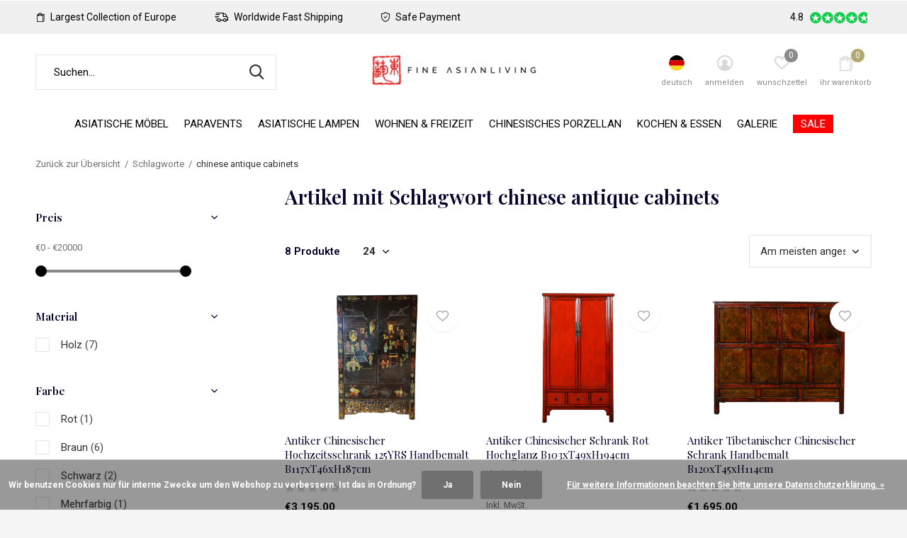

--- FILE ---
content_type: text/html;charset=utf-8
request_url: https://www.fineasianliving.com/de/tags/chinese-antique-cabinets/
body_size: 17029
content:
<!doctype html>
<html class="new mobile  " lang="de" dir="ltr">
	<head>
                                                                                                                                                                                                                                                      
<script type="text/javascript">
   window.dataLayer = window.dataLayer || [];
   dataLayer.push({
                                                                            
                  ecomm_pagetype: "category",
                  ecomm_category: "Artikel mit Schlagwort chinese antique cabinets",
                  ecomm_prodid: "131706192,140898309,129010803,129681234,129680973,131706140,131706137,131706189",
                  ecomm_totalvalue: "42470"
                                                                             
                         
                  });
      
</script>

<script>
// <!-- Google Tag Manager -->
(function(w,d,s,l,i){w[l]=w[l]||[];w[l].push({'gtm.start':
new Date().getTime(),event:'gtm.js'});var f=d.getElementsByTagName(s)[0],
j=d.createElement(s),dl=l!='dataLayer'?'&l='+l:'';j.async=true;j.src=
'https://www.googletagmanager.com/gtm.js?id='+i+dl;f.parentNode.insertBefore(j,f);
})(window,document,'script','dataLayer','GTM-MGTZ9M4');
// <!-- End Google Tag Manager -->
</script>
    <meta charset="utf-8"/>
<!-- [START] 'blocks/head.rain' -->
<!--

  (c) 2008-2025 Lightspeed Netherlands B.V.
  http://www.lightspeedhq.com
  Generated: 13-11-2025 @ 18:32:33

-->
<link rel="canonical" href="https://www.fineasianliving.com/de/tags/chinese-antique-cabinets/"/>
<link rel="alternate" href="https://www.fineasianliving.com/de/index.rss" type="application/rss+xml" title="Neue Produkte"/>
<link href="https://cdn.webshopapp.com/assets/cookielaw.css?2025-02-20" rel="stylesheet" type="text/css"/>
<meta name="robots" content="noodp,noydir"/>
<meta name="google-site-verification" content="BtQQV3ou75zW3sEWtK_xY4RJX7Ca9PmH6e8FG7RNs3U"/>
<meta property="og:url" content="https://www.fineasianliving.com/de/tags/chinese-antique-cabinets/?source=facebook"/>
<meta property="og:site_name" content="Fine Asianliving"/>
<meta property="og:title" content="chinese antique cabinets"/>
<script>
  window.dataLayer = window.dataLayer || [];
    function gtag(){dataLayer.push(arguments);}
    gtag('js', new Date());

    gtag('config', 'G-WMM09715SB');
 
</script>
<script>
window.dataLayer = window.dataLayer || [];
        function gtag(){dataLayer.push(arguments);}
        gtag('js', new Date());

        gtag('config','AW-CONVERSION_ID');
</script>
<script>
<!-- Google tag (gtag.js) -->
<script async src="https://www.googletagmanager.com/gtag/js?id=G-WMM09715SB"></script>
<script>
    window.dataLayer = window.dataLayer || [];
    function gtag(){dataLayer.push(arguments);}
    gtag('js', new Date());

    gtag('config', 'G-WMM09715SB');
</script>
</script>
<script src="https://www.powr.io/powr.js?external-type=lightspeed"></script>
<!--[if lt IE 9]>
<script src="https://cdn.webshopapp.com/assets/html5shiv.js?2025-02-20"></script>
<![endif]-->
<!-- [END] 'blocks/head.rain' -->
		<meta charset="utf-8">
		<meta http-equiv="x-ua-compatible" content="ie=edge">
		<title>chinese antique cabinets - Fine Asianliving</title>
		<meta name="description" content="">
		<meta name="keywords" content="chinese, antique, cabinets">
		<meta name="theme-color" content="#ffffff">
		<meta name="MobileOptimized" content="320">
		<meta name="HandheldFriendly" content="true">
<!-- 		<meta name="viewport" content="width=device-width,initial-scale=1,maximum-scale=1,viewport-fit=cover,target-densitydpi=device-dpi,shrink-to-fit=no"> -->
    <meta name="viewport" content="width=device-width, initial-scale=1.0, maximum-scale=5.0, user-scalable=no">
    <meta name="apple-mobile-web-app-capable" content="yes">
    <meta name="apple-mobile-web-app-status-bar-style" content="black">
		<meta name="author" content="https://www.dmws.nl">
		<link rel="preload" as="style" href="https://cdn.webshopapp.com/assets/gui-2-0.css?2025-02-20">
		<link rel="preload" as="style" href="https://cdn.webshopapp.com/assets/gui-responsive-2-0.css?2025-02-20">
		<link rel="preload" href="https://fonts.googleapis.com/css?family=Roboto:100,300,400,500,600,700,800,900%7CPlayfair%20Display:100,300,400,500,600,700,800,900&display=block" as="style">
		<link rel="preload" as="style" href="https://cdn.webshopapp.com/shops/326698/themes/180624/assets/fixed.css?20251112150221">
    <link rel="preload" as="style" href="https://cdn.webshopapp.com/shops/326698/themes/180624/assets/screen.css?20251112150221">
		<link rel="preload" as="style" href="https://cdn.webshopapp.com/shops/326698/themes/180624/assets/custom.css?20251112150221">
		<link rel="preload" as="font" href="https://cdn.webshopapp.com/shops/326698/themes/180624/assets/icomoon.woff2?20251112150221">
		<link rel="preload" as="script" href="https://cdn.webshopapp.com/assets/jquery-1-9-1.js?2025-02-20">
		<link rel="preload" as="script" href="https://cdn.webshopapp.com/assets/jquery-ui-1-10-1.js?2025-02-20">
		<link rel="preload" as="script" href="https://cdn.webshopapp.com/shops/326698/themes/180624/assets/scripts.js?20251112150221">
		<link rel="preload" as="script" href="https://cdn.webshopapp.com/shops/326698/themes/180624/assets/custom.js?20251112150221">
    <link rel="preload" as="script" href="https://cdn.webshopapp.com/assets/gui.js?2025-02-20">
		<link href="https://fonts.googleapis.com/css?family=Roboto:100,300,400,500,600,700,800,900%7CPlayfair%20Display:100,300,400,500,600,700,800,900&display=block" rel="stylesheet" type="text/css">
		<link rel="stylesheet" media="screen" href="https://cdn.webshopapp.com/assets/gui-2-0.css?2025-02-20">
		<link rel="stylesheet" media="screen" href="https://cdn.webshopapp.com/assets/gui-responsive-2-0.css?2025-02-20">
    <link rel="stylesheet" media="screen" href="https://cdn.webshopapp.com/shops/326698/themes/180624/assets/fixed.css?20251112150221">
		<link rel="stylesheet" media="screen" href="https://cdn.webshopapp.com/shops/326698/themes/180624/assets/screen.css?20251112150221">
		<link rel="stylesheet" media="screen" href="https://cdn.webshopapp.com/shops/326698/themes/180624/assets/custom.css?20251112150221">
		<link rel="icon" type="image/x-icon" href="https://cdn.webshopapp.com/shops/326698/themes/180624/v/756162/assets/favicon.png?20221019172629">
		<link rel="apple-touch-icon" href="https://cdn.webshopapp.com/shops/326698/themes/180624/assets/apple-touch-icon.png?20251112150221">
		<link rel="mask-icon" href="https://cdn.webshopapp.com/shops/326698/themes/180624/assets/safari-pinned-tab.svg?20251112150221" color="#000000">
		<link rel="manifest" href="https://cdn.webshopapp.com/shops/326698/themes/180624/assets/manifest.json?20251112150221">
		<link rel="preconnect" href="https://ajax.googleapis.com">
		<link rel="preconnect" href="//cdn.webshopapp.com/">
		<link rel="preconnect" href="https://fonts.googleapis.com">
		<link rel="preconnect" href="https://fonts.gstatic.com" crossorigin>
		<link rel="dns-prefetch" href="https://ajax.googleapis.com">
		<link rel="dns-prefetch" href="//cdn.webshopapp.com/">	
		<link rel="dns-prefetch" href="https://fonts.googleapis.com">
		<link rel="dns-prefetch" href="https://fonts.gstatic.com" crossorigin>
    <script src="https://cdn.webshopapp.com/assets/jquery-1-9-1.js?2025-02-20"></script>
    <script src="https://cdn.webshopapp.com/assets/jquery-ui-1-10-1.js?2025-02-20"></script>
		<meta name="msapplication-config" content="https://cdn.webshopapp.com/shops/326698/themes/180624/assets/browserconfig.xml?20251112150221">
<meta property="og:title" content="chinese antique cabinets">
<meta property="og:type" content="website"> 
<meta property="og:description" content="">
<meta property="og:site_name" content="Fine Asianliving">
<meta property="og:url" content="https://www.fineasianliving.com/">
<meta property="og:image" content="https://cdn.webshopapp.com/shops/326698/themes/180624/v/2573764/assets/hero-1-image.jpg?20250220151208">
<meta name="twitter:title" content="chinese antique cabinets">
<meta name="twitter:description" content="">
<meta name="twitter:site" content="Fine Asianliving">
<meta name="twitter:card" content="https://cdn.webshopapp.com/shops/326698/themes/180624/v/756197/assets/logo.png?20221019172629">
<meta name="twitter:image" content="https://cdn.webshopapp.com/shops/326698/themes/180624/v/2573764/assets/hero-1-image.jpg?20250220151208">
<script type="application/ld+json">
  [
        {
      "@context": "http://schema.org/",
      "@type": "Organization",
      "url": "https://www.fineasianliving.com/",
      "name": "Fine Asianliving",
      "legalName": "Fine Asianliving",
      "description": "",
      "logo": "https://cdn.webshopapp.com/shops/326698/themes/180624/v/756197/assets/logo.png?20221019172629",
      "image": "https://cdn.webshopapp.com/shops/326698/themes/180624/v/2573764/assets/hero-1-image.jpg?20250220151208",
      "contactPoint": {
        "@type": "ContactPoint",
        "contactType": "Customer service",
        "telephone": "+31 70 392 3992"
      },
      "address": {
        "@type": "PostalAddress",
        "streetAddress": "&lt;b&gt;Come visit us&lt;/b&gt;",
        "addressLocality": "&lt;i&gt;Largest Showroom of Europe&lt;/i&gt;",
        "postalCode": "&lt;i&gt;Flagship store of 2000m2&lt;/i&gt;",
        "addressCountry": "DE"
      }
      ,
      "aggregateRating": {
          "@type": "AggregateRating",
          "bestRating": "5",
          "worstRating": "1",
          "ratingValue": "",
          "reviewCount": "2",
          "url":""
      }
         
    },
    { 
      "@context": "http://schema.org", 
      "@type": "WebSite", 
      "url": "https://www.fineasianliving.com/", 
      "name": "Fine Asianliving",
      "description": "",
      "author": [
        {
          "@type": "Organization",
          "url": "https://www.dmws.nl/",
          "name": "DMWS B.V.",
          "address": {
            "@type": "PostalAddress",
            "streetAddress": "Klokgebouw 195 (Strijp-S)",
            "addressLocality": "Eindhoven",
            "addressRegion": "NB",
            "postalCode": "5617 AB",
            "addressCountry": "NL"
          }
        }
      ]
    }
  ]
</script>    	</head>
	<body>
  	    <!-- Google Tag Manager (noscript) --><noscript><iframe src="https://www.googletagmanager.com/ns.html?id=GTM-MGTZ9M4"
    height="0" width="0" style="display:none;visibility:hidden"></iframe></noscript><!-- End Google Tag Manager (noscript) --><ul class="hidden-data hidden"><li>326698</li><li>180624</li><li>ja</li><li>de</li><li>live</li><li>hello//fineasianliving/com</li><li>https://www.fineasianliving.com/de/</li></ul><div id="root" ><header id="top" class="v1 static"><p id="logo" class="text-center"><a href="https://www.fineasianliving.com/de/" accesskey="h"><img src="https://cdn.webshopapp.com/shops/326698/themes/180624/v/756197/assets/logo.png?20221019172629" alt="Fine Asianliving"></a></p><nav id="skip"><ul><li><a href="#nav" accesskey="n">Ga naar navigatie (n)</a></li><li><a href="#content" accesskey="c">Ga naar inhoud (c)</a></li><li><a href="#footer" accesskey="f">Ga naar footer (f)</a></li></ul></nav><nav id="nav" aria-label="Wählen Sie eine Kategorie" class="align-center"><ul><li class="menu-uppercase"><a  href="https://www.fineasianliving.com/de/asiatische-moebel/">Asiatische Möbel</a><div><div><h3><a href="https://www.fineasianliving.com/de/asiatische-moebel/chinesische-schraenke-aufbewahrungsmoebel/">Chinesische Schränke &amp; Aufbewahrungsmöbel</a></h3><ul><li><a href="https://www.fineasianliving.com/de/asiatische-moebel/chinesische-schraenke-aufbewahrungsmoebel/chinesische-hochzeitsschraenke-kleiderschraenke/">Chinesische Hochzeitsschränke &amp; Kleiderschränke</a></li><li><a href="https://www.fineasianliving.com/de/asiatische-moebel/chinesische-schraenke-aufbewahrungsmoebel/chinesische-buecherregale-vitrinen/">Chinesische Bücherregale &amp; Vitrinen</a></li><li><a href="https://www.fineasianliving.com/de/asiatische-moebel/chinesische-schraenke-aufbewahrungsmoebel/chinesische-schraenke/">Chinesische Schränke </a></li><li><a href="https://www.fineasianliving.com/de/asiatische-moebel/chinesische-schraenke-aufbewahrungsmoebel/chinesische-nachttische-nachtschraenke/">Chinesische Nachttische &amp; Nachtschränke</a></li><li><a href="https://www.fineasianliving.com/de/asiatische-moebel/chinesische-schraenke-aufbewahrungsmoebel/chinesische-sideboards/">Chinesische Sideboards</a></li><li><a href="https://www.fineasianliving.com/de/asiatische-moebel/chinesische-schraenke-aufbewahrungsmoebel/chinesisches-tv-lowboards/">Chinesisches TV Lowboards</a></li><li><a href="https://www.fineasianliving.com/de/asiatische-moebel/chinesische-schraenke-aufbewahrungsmoebel/chinesische-kommoden/">Chinesische Kommoden</a></li><li><a href="https://www.fineasianliving.com/de/asiatische-moebel/chinesische-schraenke-aufbewahrungsmoebel/chinesische-truhen/">Chinesische Truhen</a></li></ul></div><div><h3><a href="https://www.fineasianliving.com/de/asiatische-moebel/chinesische-tische/">Chinesische Tische</a></h3><ul><li><a href="https://www.fineasianliving.com/de/asiatische-moebel/chinesische-tische/chinesische-konsolentische-altartische-pflanzentis/">Chinesische Konsolentische, Altartische &amp; Pflanzentische</a></li><li><a href="https://www.fineasianliving.com/de/asiatische-moebel/chinesische-tische/chinesische-couchtische-kaffeetische/">Chinesische Couchtische &amp; Kaffeetische</a></li><li><a href="https://www.fineasianliving.com/de/asiatische-moebel/chinesische-tische/chinesische-beisteltische/">Chinesische Beisteltische</a></li></ul></div><div><h3><a href="https://www.fineasianliving.com/de/asiatische-moebel/chinesische-stuehle-hocker-baenke/">Chinesische Stühle &amp; Hocker &amp; Bänke</a></h3><ul><li><a href="https://www.fineasianliving.com/de/asiatische-moebel/chinesische-stuehle-hocker-baenke/chinesische-hocker/">Chinesische Hocker</a></li><li><a href="https://www.fineasianliving.com/de/asiatische-moebel/chinesische-stuehle-hocker-baenke/chinesische-sitzbaenke/">Chinesische Sitzbänke</a></li><li><a href="https://www.fineasianliving.com/de/asiatische-moebel/chinesische-stuehle-hocker-baenke/chinesische-stuehle/">Chinesische Stühle </a></li></ul></div><div><h3><a href="https://www.fineasianliving.com/de/asiatische-moebel/andere-asiatische-chinesische-moebel/">Andere Asiatische &amp; Chinesische Möbel</a></h3></div></div></li><li class="menu-uppercase"><a  href="https://www.fineasianliving.com/de/paravents/">Paravents</a><div><div><h3><a href="https://www.fineasianliving.com/de/paravents/leinen-paravents/">Leinen Paravents</a></h3><ul><li><a href="https://www.fineasianliving.com/de/paravents/leinen-paravents/zeitgenoessische-paravents/">Zeitgenössische Paravents</a></li><li><a href="https://www.fineasianliving.com/de/paravents/leinen-paravents/chinesische-paravents-orientalische-raumteiler/">Chinesische Paravents &amp; Orientalische Raumteiler</a></li><li><a href="https://www.fineasianliving.com/de/paravents/leinen-paravents/paravent-halter/">Paravent Halter</a></li></ul></div><div><h3><a href="https://www.fineasianliving.com/de/paravents/japanische-paravents-raumteiler/">Japanische Paravents &amp; Raumteiler</a></h3></div><div><h3><a href="https://www.fineasianliving.com/de/paravents/chinesische-antike-holz-paravents/">Chinesische &amp; Antike Holz Paravents</a></h3></div></div></li><li class="menu-uppercase"><a  href="https://www.fineasianliving.com/de/asiatische-lampen/">Asiatische Lampen</a><div><div><h3><a href="https://www.fineasianliving.com/de/asiatische-lampen/pendelleuchten/">Pendelleuchten</a></h3></div><div><h3><a href="https://www.fineasianliving.com/de/asiatische-lampen/tischlampen/">Tischlampen</a></h3></div><div><h3><a href="https://www.fineasianliving.com/de/asiatische-lampen/stehlampen/">Stehlampen</a></h3></div><div><h3><a href="https://www.fineasianliving.com/de/asiatische-lampen/wandleuchten/">Wandleuchten</a></h3></div><div><h3><a href="https://www.fineasianliving.com/de/asiatische-lampen/japanische-lampe/">Japanische Lampe</a></h3></div></div></li><li class="menu-uppercase"><a  href="https://www.fineasianliving.com/de/wohnen-freizeit/">Wohnen &amp; Freizeit</a><div><div><h3><a href="https://www.fineasianliving.com/de/wohnen-freizeit/gemaelde/">Gemälde</a></h3><ul><li><a href="https://www.fineasianliving.com/de/wohnen-freizeit/gemaelde/orientalische-chinesische-malerei/">Orientalische &amp; Chinesische Malerei</a></li><li><a href="https://www.fineasianliving.com/de/wohnen-freizeit/gemaelde/animal-paintings/">Animal Paintings</a></li><li><a href="https://www.fineasianliving.com/de/wohnen-freizeit/gemaelde/masterpieces-famous-paintings/">Masterpieces &amp; Famous Paintings</a></li><li><a href="https://www.fineasianliving.com/de/wohnen-freizeit/gemaelde/contemporary-abstract-paintings/">Contemporary &amp; Abstract Paintings</a></li><li><a href="https://www.fineasianliving.com/de/wohnen-freizeit/gemaelde/acrylic-glass-paintings/">Acrylic Glass Paintings</a></li><li><a href="https://www.fineasianliving.com/de/wohnen-freizeit/gemaelde/oriental-wall-art-decoration/">Oriental Wall Art &amp; Decoration</a></li></ul></div><div><h3><a href="https://www.fineasianliving.com/de/wohnen-freizeit/asiatische-wohnaccessoires/">Asiatische Wohnaccessoires</a></h3><ul><li><a href="https://www.fineasianliving.com/de/wohnen-freizeit/asiatische-wohnaccessoires/buddhas-statuen/">Buddhas &amp; Statuen</a></li><li><a href="https://www.fineasianliving.com/de/wohnen-freizeit/asiatische-wohnaccessoires/glueckskatze-daruma/">Glückskatze &amp; Daruma</a></li><li><a href="https://www.fineasianliving.com/de/wohnen-freizeit/asiatische-wohnaccessoires/spiegel/">Spiegel</a></li><li><a href="https://www.fineasianliving.com/de/wohnen-freizeit/asiatische-wohnaccessoires/oriental-home-collection/">Oriental Home Collection</a></li><li><a href="https://www.fineasianliving.com/de/wohnen-freizeit/asiatische-wohnaccessoires/brunnen/">Brunnen</a></li><li><a href="https://www.fineasianliving.com/de/wohnen-freizeit/asiatische-wohnaccessoires/schmuckschatullen/">Schmuckschatullen</a></li><li><a href="https://www.fineasianliving.com/de/wohnen-freizeit/asiatische-wohnaccessoires/japanese-collection/">Japanese Collection</a><ul class="mobily-only"><li><a href="https://www.fineasianliving.com/de/wohnen-freizeit/asiatische-wohnaccessoires/japanese-collection/japanese-noren-tuervorhange/">Japanese Noren Türvorhange</a></li></ul></li><li><a href="https://www.fineasianliving.com/de/wohnen-freizeit/asiatische-wohnaccessoires/office-accessories/">Office Accessories</a></li></ul></div><div><h3><a href="https://www.fineasianliving.com/de/wohnen-freizeit/textilien/">Textilien</a></h3><ul><li><a href="https://www.fineasianliving.com/de/wohnen-freizeit/textilien/chinesische-dekokissen-sofakissen/">Chinesische Dekokissen &amp; Sofakissen</a></li><li><a href="https://www.fineasianliving.com/de/wohnen-freizeit/textilien/teppiche/">Teppiche</a></li><li><a href="https://www.fineasianliving.com/de/wohnen-freizeit/textilien/memory-foam-pillows/">Memory Foam Pillows</a></li></ul></div><div><h3><a href="https://www.fineasianliving.com/de/wohnen-freizeit/thaikissen-thaimatten/">Thaikissen &amp; Thaimatten</a></h3><ul><li><a href="https://www.fineasianliving.com/de/wohnen-freizeit/thaikissen-thaimatten/zafu-thaikissen/">Zafu &amp; Thaikissen</a></li><li><a href="https://www.fineasianliving.com/de/wohnen-freizeit/thaikissen-thaimatten/thaimatten/">Thaimatten</a></li><li><a href="https://www.fineasianliving.com/de/wohnen-freizeit/thaikissen-thaimatten/meditationszubehoer/">Meditationszubehör</a></li></ul></div><div><h3><a href="https://www.fineasianliving.com/de/wohnen-freizeit/chinesische-freizeitprodukte/">Chinesische Freizeitprodukte</a></h3></div></div></li><li class="menu-uppercase"><a  href="https://www.fineasianliving.com/de/chinesisches-porzellan/">Chinesisches Porzellan</a><div><div><h3><a href="https://www.fineasianliving.com/de/chinesisches-porzellan/chinesische-vasen-ingwertoepfe/">Chinesische Vasen &amp; Ingwertöpfe</a></h3></div><div><h3><a href="https://www.fineasianliving.com/de/chinesisches-porzellan/chinesische-statuen/">Chinesische Statuen</a></h3></div><div><h3><a href="https://www.fineasianliving.com/de/chinesisches-porzellan/keramik-hocker-gartenhocker/">Keramik Hocker &amp; Gartenhocker</a></h3></div><div><h3><a href="https://www.fineasianliving.com/de/chinesisches-porzellan/anderes-porzellan/">Anderes Porzellan</a></h3></div></div></li><li class="menu-uppercase"><a  href="https://www.fineasianliving.com/de/kochen-essen/">Kochen &amp; Essen</a><div><div><h3><a href="https://www.fineasianliving.com/de/kochen-essen/sake/">Sake</a></h3></div><div><h3><a href="https://www.fineasianliving.com/de/kochen-essen/tee-kaffee/">Tee &amp; Kaffee</a></h3><ul><li><a href="https://www.fineasianliving.com/de/kochen-essen/tee-kaffee/tabletts/">Tabletts</a></li><li><a href="https://www.fineasianliving.com/de/kochen-essen/tee-kaffee/tee-sets/">Tee-Sets</a></li></ul></div><div><h3><a href="https://www.fineasianliving.com/de/kochen-essen/chopsticks/">Chopsticks</a></h3></div></div></li><li class="menu-uppercase"><a  href="https://www.fineasianliving.com/de/galerie/">Galerie</a><div><div><h3><a href="https://www.fineasianliving.com/de/galerie/showroom-photos/">Showroom Photos</a></h3></div><div><h3><a href="https://www.fineasianliving.com/de/galerie/in-store-projects/">In-Store Projects</a></h3></div></div></li><li class="menu-uppercase"><a class="overlay-g" href="https://www.fineasianliving.com/de/sale/">SALE</a></li></ul><ul><li class="search"><a href="./"><i class="icon-zoom2"></i><span>suchen</span></a></li><li class="lang"><a class="nl" href="./"><img src="https://cdn.webshopapp.com/shops/326698/themes/180624/assets/flag-de.svg?20251112150221" alt="Deutsch" width="22" height="22"><span>deutsch</span></a><ul><li><a title="Deutsch" lang="de" href="https://www.fineasianliving.com/de/tags/chinese-antique-cabinets"><img src="https://cdn.webshopapp.com/shops/326698/themes/180624/assets/flag-de.svg?20251112150221" alt="Deutsch" width="18" height="18"><span>Deutsch</span></a></li><li><a title="English" lang="en" href="https://www.fineasianliving.com/en/tags/chinese-antique-cabinets"><img src="https://cdn.webshopapp.com/shops/326698/themes/180624/assets/flag-en.svg?20251112150221" alt="English" width="18" height="18"><span>English</span></a></li><li><a title="Français" lang="fr" href="https://www.fineasianliving.com/fr/tags/chinese-antique-cabinets"><img src="https://cdn.webshopapp.com/shops/326698/themes/180624/assets/flag-fr.svg?20251112150221" alt="Français" width="18" height="18"><span>Français</span></a></li><li><a title="Español" lang="es" href="https://www.fineasianliving.com/es/tags/chinese-antique-cabinets"><img src="https://cdn.webshopapp.com/shops/326698/themes/180624/assets/flag-es.svg?20251112150221" alt="Español" width="18" height="18"><span>Español</span></a></li><li><a title="Italiano" lang="it" href="https://www.fineasianliving.com/it/tags/chinese-antique-cabinets"><img src="https://cdn.webshopapp.com/shops/326698/themes/180624/assets/flag-it.svg?20251112150221" alt="Italiano" width="18" height="18"><span>Italiano</span></a></li><li><a href="https://www.fineasianliving.com/de/session/currency/eur/go/category/"><span class="cur-icon">€</span><span>EUR</span></a></li><li><a href="https://www.fineasianliving.com/de/session/currency/gbp/go/category/"><span class="cur-icon">£</span><span>GBP</span></a></li></ul></li><li class="login"><a href=""><i class="icon-user-circle"></i><span>anmelden</span></a></li><li class="fav"><a class="open-login"><i class="icon-heart-strong"></i><span>wunschzettel</span><span class="no items" data-wishlist-items>0</span></a></li><li class="cart"><a href="https://www.fineasianliving.com/de/cart/"><i class="icon-bag2"></i><span>ihr warenkorb</span><span class="no">0</span></a></li></ul></nav><div class="bar with-trustmark"><ul class="list-usp"><li><i class="icon-bag2"></i> Largest Collection of Europe</li><li><i class="icon-delivery"></i> Worldwide Fast Shipping</li><li><i class="icon-shield"></i> Safe Payment</li></ul><p><a href="https://www.fineasianliving.com/de/" target="_blank"><span class="rating-a c round_stars" data-val="4.8" data-of="5">4.8</span></a></p></div><form action="https://www.fineasianliving.com/de/search/" method="get" id="formSearch" data-search-type="desktop"><p><label for="q">Suchen...</label><input id="q" name="q" type="search" value="" autocomplete="off" required data-input="desktop"><button type="submit">Suchen</button></p><div class="search-autocomplete" data-search-type="desktop"><ul class="list-cart small m0"></ul></div></form></header><main id="content"><nav class="nav-breadcrumbs mobile-hide"><ul><li><a href="https://www.fineasianliving.com/de/tags/">Zurück zur Übersicht</a></li><li><a href="https://www.fineasianliving.com/de/tags/">Schlagworte</a></li><li>chinese antique cabinets</li></ul></nav><div class="cols-c "><article><header><h1 class="m20">Artikel mit Schlagwort chinese antique cabinets</h1><p class="link-btn wide desktop-hide"><a href="./" class="b toggle-filters">Filter</a></p></header><form action="https://www.fineasianliving.com/de/tags/chinese-antique-cabinets/" method="get" class="form-sort" id="filter_form"><h5 style="z-index: 45;" class="mobile-hide">8 Produkte</h5><p class="blank strong"><label for="limit">Anzeigen:</label><select id="limit" name="limit" onchange="$('#formSortModeLimit').submit();"><option value="12">12</option><option value="24" selected="selected">24</option><option value="36">36</option><option value="72">72</option></select></p><p class="text-right"><label class="hidden" for="sort">Sortieren nach:</label><select id="sortselect" name="sort"><option value="sort-by" selected disabled>Sortieren nach</option><option value="popular" selected="selected">Am meisten angesehen</option><option value="newest">Neueste Produkte</option><option value="lowest">Niedrigster Preis</option><option value="highest">Höchster Preis</option><option value="asc">Name aufsteigend</option><option value="desc">Name absteigend</option></select></p></form><ul class="list-collection  "><li class=" " data-url="https://www.fineasianliving.com/de/antiker-chinesischer-hochzeitsschrank-125yrs-handb.html?format=json" data-image-size="410x610x"><div class="img"><figure><a href="https://www.fineasianliving.com/de/antiker-chinesischer-hochzeitsschrank-125yrs-handb.html"><img src="https://dummyimage.com/900x660/fff.png/fff" data-src="https://cdn.webshopapp.com/shops/326698/files/476763913/900x660x2/antiker-chinesischer-hochzeitsschrank-125yrs-handb.jpg" alt="Antiker Chinesischer Hochzeitsschrank 125YRS Handbemalt B117xT46xH187cm" width="310" height="310" class="first-image"></a></figure><form action="https://www.fineasianliving.com/de/cart/add/260827185/" method="post" class="variant-select-snippet" data-novariantid="131706192" data-problem="https://www.fineasianliving.com/de/antiker-chinesischer-hochzeitsschrank-125yrs-handb.html"><p><span class="variant"><select></select></span><button class="add-size-to-cart full-width" type="">Zum Warenkorb hinzufügen</button></p></form><p class="btn"><a href="javascript:;" class="open-login"><i class="icon-heart"></i><span>Login für die wishlist</span></a></p></div><ul class="label"></ul><h3 class="mobile-nobrand"><a href="https://www.fineasianliving.com/de/antiker-chinesischer-hochzeitsschrank-125yrs-handb.html">Antiker Chinesischer Hochzeitsschrank 125YRS Handbemalt B117xT46xH187cm</a></h3><p class="rating-a b" data-val="0" data-of="5"></p><p class="price">€3.195,00    <span class="legal">Inkl. MwSt.</span></p></li><li class=" " data-url="https://www.fineasianliving.com/de/antiker-chinesischer-schrank-rot-hochglanz-b103xt4.html?format=json" data-image-size="410x610x"><div class="img"><figure><a href="https://www.fineasianliving.com/de/antiker-chinesischer-schrank-rot-hochglanz-b103xt4.html"><img src="https://dummyimage.com/900x660/fff.png/fff" data-src="https://cdn.webshopapp.com/shops/326698/files/421669923/900x660x2/antiker-chinesischer-schrank-rot-hochglanz-b103xt4.jpg" alt="Antiker Chinesischer Schrank Rot Hochglanz B103xT49xH194cm" width="310" height="310" class="first-image"></a></figure><form action="https://www.fineasianliving.com/de/cart/add/278174721/" method="post" class="variant-select-snippet" data-novariantid="140898309" data-problem="https://www.fineasianliving.com/de/antiker-chinesischer-schrank-rot-hochglanz-b103xt4.html"><p><span class="variant"><select></select></span><button class="add-size-to-cart full-width" type="">Zum Warenkorb hinzufügen</button></p></form><p class="btn"><a href="javascript:;" class="open-login"><i class="icon-heart"></i><span>Login für die wishlist</span></a></p></div><ul class="label"></ul><h3 class="mobile-nobrand"><a href="https://www.fineasianliving.com/de/antiker-chinesischer-schrank-rot-hochglanz-b103xt4.html">Antiker Chinesischer Schrank Rot Hochglanz B103xT49xH194cm</a></h3><p class="rating-a b" data-val="0" data-of="5"></p><p class="price">€1.695,00    <span class="legal">Inkl. MwSt.</span></p></li><li class=" " data-url="https://www.fineasianliving.com/de/antiker-tibetanischer-chinesischer-schrank-handbem.html?format=json" data-image-size="410x610x"><div class="img"><figure><a href="https://www.fineasianliving.com/de/antiker-tibetanischer-chinesischer-schrank-handbem.html"><img src="https://dummyimage.com/900x660/fff.png/fff" data-src="https://cdn.webshopapp.com/shops/326698/files/388821363/900x660x2/antiker-tibetanischer-chinesischer-schrank-handbem.jpg" alt="Antiker Tibetanischer Chinesischer Schrank Handbemalt B120xT45xH114cm" width="310" height="310" class="first-image"></a></figure><form action="https://www.fineasianliving.com/de/cart/add/256171884/" method="post" class="variant-select-snippet" data-novariantid="129010803" data-problem="https://www.fineasianliving.com/de/antiker-tibetanischer-chinesischer-schrank-handbem.html"><p><span class="variant"><select></select></span><button class="add-size-to-cart full-width" type="">Zum Warenkorb hinzufügen</button></p></form><p class="btn"><a href="javascript:;" class="open-login"><i class="icon-heart"></i><span>Login für die wishlist</span></a></p></div><ul class="label"></ul><h3 class="mobile-nobrand"><a href="https://www.fineasianliving.com/de/antiker-tibetanischer-chinesischer-schrank-handbem.html">Antiker Tibetanischer Chinesischer Schrank Handbemalt B120xT45xH114cm</a></h3><p class="rating-a b" data-val="0" data-of="5"></p><p class="price">€1.695,00    <span class="legal">Inkl. MwSt.</span></p></li><li class=" " data-url="https://www.fineasianliving.com/de/antiker-chinesischer-schrank-handgeschnitzt-b150xt.html?format=json" data-image-size="410x610x"><div class="img"><figure><a href="https://www.fineasianliving.com/de/antiker-chinesischer-schrank-handgeschnitzt-b150xt.html"><img src="https://dummyimage.com/900x660/fff.png/fff" data-src="https://cdn.webshopapp.com/shops/326698/files/476898153/900x660x2/antiker-chinesischer-schrank-handgeschnitzt-b150xt.jpg" alt="Antiker Chinesischer Schrank Handgeschnitzt B150xT60xH176cm" width="310" height="310" class="first-image"></a></figure><form action="https://www.fineasianliving.com/de/cart/add/257240640/" method="post" class="variant-select-snippet" data-novariantid="129681234" data-problem="https://www.fineasianliving.com/de/antiker-chinesischer-schrank-handgeschnitzt-b150xt.html"><p><span class="variant"><select></select></span><button class="add-size-to-cart full-width" type="">Zum Warenkorb hinzufügen</button></p></form><p class="btn"><a href="javascript:;" class="open-login"><i class="icon-heart"></i><span>Login für die wishlist</span></a></p></div><ul class="label"></ul><h3 class="mobile-nobrand"><a href="https://www.fineasianliving.com/de/antiker-chinesischer-schrank-handgeschnitzt-b150xt.html">Antiker Chinesischer Schrank Handgeschnitzt B150xT60xH176cm</a></h3><p class="rating-a b" data-val="0" data-of="5"></p><p class="price">€2.495,00    <span class="legal">Inkl. MwSt.</span></p></li><li class=" " data-url="https://www.fineasianliving.com/de/antiker-chinesischer-hochzeitsschrank-handgefertig.html?format=json" data-image-size="410x610x"><div class="img"><figure><a href="https://www.fineasianliving.com/de/antiker-chinesischer-hochzeitsschrank-handgefertig.html"><img src="https://dummyimage.com/900x660/fff.png/fff" data-src="https://cdn.webshopapp.com/shops/326698/files/390518107/900x660x2/antiker-chinesischer-hochzeitsschrank-handgefertig.jpg" alt="Antiker Chinesischer Hochzeitsschrank Handgefertigt 20. Jahrhundert B111xT54xH220cm" width="310" height="310" class="first-image"></a></figure><form action="https://www.fineasianliving.com/de/cart/add/257240304/" method="post" class="variant-select-snippet" data-novariantid="129680973" data-problem="https://www.fineasianliving.com/de/antiker-chinesischer-hochzeitsschrank-handgefertig.html"><p><span class="variant"><select></select></span><button class="add-size-to-cart full-width" type="">Zum Warenkorb hinzufügen</button></p></form><p class="btn"><a href="javascript:;" class="open-login"><i class="icon-heart"></i><span>Login für die wishlist</span></a></p></div><ul class="label"><li class="overlay-c mobile-hide">Sale</li><li class="overlay-c fill">-17%</li></ul><h3 class="mobile-nobrand"><a href="https://www.fineasianliving.com/de/antiker-chinesischer-hochzeitsschrank-handgefertig.html">Antiker Chinesischer Hochzeitsschrank Handgefertigt 20. Jahrhundert B111xT54xH220cm</a></h3><p class="rating-a b" data-val="0" data-of="5"></p><p class="price">€2.450,00<span>€2.955,00</span><span class="legal">Inkl. MwSt.</span></p></li><li class=" " data-url="https://www.fineasianliving.com/de/antiker-chinesischer-hochzeitsschrank-set-2-handge.html?format=json" data-image-size="410x610x"><div class="img"><figure><a href="https://www.fineasianliving.com/de/antiker-chinesischer-hochzeitsschrank-set-2-handge.html"><img src="https://dummyimage.com/900x660/fff.png/fff" data-src="https://cdn.webshopapp.com/shops/326698/files/395247269/900x660x2/antiker-chinesischer-hochzeitsschrank-set-2-handge.jpg" alt="Antiker Chinesischer Hochzeitsschrank Set / 2 Handgefertigt B86xT39xH168cm" width="310" height="310" class="first-image"></a></figure><form action="https://www.fineasianliving.com/de/cart/add/260827115/" method="post" class="variant-select-snippet" data-novariantid="131706140" data-problem="https://www.fineasianliving.com/de/antiker-chinesischer-hochzeitsschrank-set-2-handge.html"><p><span class="variant"><select></select></span><button class="add-size-to-cart full-width" type="">Zum Warenkorb hinzufügen</button></p></form><p class="btn"><a href="javascript:;" class="open-login"><i class="icon-heart"></i><span>Login für die wishlist</span></a></p></div><ul class="label"></ul><h3 class="mobile-nobrand"><a href="https://www.fineasianliving.com/de/antiker-chinesischer-hochzeitsschrank-set-2-handge.html">Antiker Chinesischer Hochzeitsschrank Set / 2 Handgefertigt B86xT39xH168cm</a></h3><p class="rating-a b" data-val="0" data-of="5"></p><p class="price">€8.295,00    <span class="legal">Inkl. MwSt.</span></p></li><li class=" " data-url="https://www.fineasianliving.com/de/antiker-chinesischer-hochzeitsschrank-se-131706137.html?format=json" data-image-size="410x610x"><div class="img"><figure><a href="https://www.fineasianliving.com/de/antiker-chinesischer-hochzeitsschrank-se-131706137.html"><img src="https://dummyimage.com/900x660/fff.png/fff" data-src="https://cdn.webshopapp.com/shops/326698/files/395247260/900x660x2/antiker-chinesischer-hochzeitsschrank-set-2-handge.jpg" alt="Antiker Chinesischer Hochzeitsschrank Set / 2 Handgefertigt Kaiser Dragons B110xT55xH240cm" width="310" height="310" class="first-image"></a></figure><form action="https://www.fineasianliving.com/de/cart/add/260827109/" method="post" class="variant-select-snippet" data-novariantid="131706137" data-problem="https://www.fineasianliving.com/de/antiker-chinesischer-hochzeitsschrank-se-131706137.html"><p><span class="variant"><select></select></span><button class="add-size-to-cart full-width" type="">Zum Warenkorb hinzufügen</button></p></form><p class="btn"><a href="javascript:;" class="open-login"><i class="icon-heart"></i><span>Login für die wishlist</span></a></p></div><ul class="label"></ul><h3 class="mobile-nobrand"><a href="https://www.fineasianliving.com/de/antiker-chinesischer-hochzeitsschrank-se-131706137.html">Antiker Chinesischer Hochzeitsschrank Set / 2 Handgefertigt Kaiser Dragons B110xT55xH240cm</a></h3><p class="rating-a b" data-val="0" data-of="5"></p><p class="price">€18.950,00    <span class="legal">Inkl. MwSt.</span></p></li><li class=" " data-url="https://www.fineasianliving.com/de/antiker-chinesischer-hochzeitsschrank-b115xt67xh18.html?format=json" data-image-size="410x610x"><div class="img"><figure><a href="https://www.fineasianliving.com/de/antiker-chinesischer-hochzeitsschrank-b115xt67xh18.html"><img src="https://dummyimage.com/900x660/fff.png/fff" data-src="https://cdn.webshopapp.com/shops/326698/files/471517747/900x660x2/antiker-chinesischer-hochzeitsschrank-b115xt67xh18.jpg" alt="Antiker Chinesischer Hochzeitsschrank B115xT67xH183cm" width="310" height="310" class="first-image"></a></figure><form action="https://www.fineasianliving.com/de/cart/add/260827180/" method="post" class="variant-select-snippet" data-novariantid="131706189" data-problem="https://www.fineasianliving.com/de/antiker-chinesischer-hochzeitsschrank-b115xt67xh18.html"><p><span class="variant"><select></select></span><button class="add-size-to-cart full-width" type="">Zum Warenkorb hinzufügen</button></p></form><p class="btn"><a href="javascript:;" class="open-login"><i class="icon-heart"></i><span>Login für die wishlist</span></a></p></div><ul class="label"></ul><h3 class="mobile-nobrand"><a href="https://www.fineasianliving.com/de/antiker-chinesischer-hochzeitsschrank-b115xt67xh18.html">Antiker Chinesischer Hochzeitsschrank B115xT67xH183cm</a></h3><p class="rating-a b" data-val="0" data-of="5"></p><p class="price">€3.695,00    <span class="legal">Inkl. MwSt.</span></p></li></ul><hr><footer class="text-center m70"><p>Gesehen 8 der 8 Produkte</p></footer></article><aside><form action="https://www.fineasianliving.com/de/tags/chinese-antique-cabinets/" method="get" class="form-filter" id="filter_form"><h5 class="desktop-hide">Filtern nach</h5><input type="hidden" name="limit" value="24" id="filter_form_limit_vertical" /><input type="hidden" name="sort" value="popular" id="filter_form_sort_vertical" /><h5 class="toggle ">Preis</h5><div class="ui-slider-a "><p><label for="min">Min</label><input type="number" id="min" name="min" value="0" min="0"></p><p><label for="max">Max</label><input type="text" id="max" name="max" value="20000" max="20000"></p></div><h5 class="toggle ">Material</h5><ul class=""><li><input id="filter_vertical_775959" type="checkbox" name="filter[]" value="775959" ><label for="filter_vertical_775959">
          Holz <span>(7)</span></label></li></ul><h5 class="toggle ">Farbe</h5><ul class=""><li><input id="filter_vertical_775973" type="checkbox" name="filter[]" value="775973" ><label for="filter_vertical_775973">
          Rot <span>(1)</span></label></li><li><input id="filter_vertical_775982" type="checkbox" name="filter[]" value="775982" ><label for="filter_vertical_775982">
          Braun <span>(6)</span></label></li><li><input id="filter_vertical_775983" type="checkbox" name="filter[]" value="775983" ><label for="filter_vertical_775983">
          Schwarz <span>(2)</span></label></li><li><input id="filter_vertical_775986" type="checkbox" name="filter[]" value="775986" ><label for="filter_vertical_775986">
          Mehrfarbig <span>(1)</span></label></li></ul><h5 class="toggle ">Breite</h5><ul class=""><li><input id="filter_vertical_775994" type="checkbox" name="filter[]" value="775994" ><label for="filter_vertical_775994">
          81-100 cm <span>(1)</span></label></li><li><input id="filter_vertical_775995" type="checkbox" name="filter[]" value="775995" ><label for="filter_vertical_775995">
          101-120 cm <span>(4)</span></label></li><li><input id="filter_vertical_776887" type="checkbox" name="filter[]" value="776887" ><label for="filter_vertical_776887">
          141-160 cm <span>(1)</span></label></li><li><input id="filter_vertical_776891" type="checkbox" name="filter[]" value="776891" ><label for="filter_vertical_776891">
          201-220 cm <span>(1)</span></label></li></ul><h5 class="toggle ">Höhe</h5><ul class=""><li><input id="filter_vertical_776900" type="checkbox" name="filter[]" value="776900" ><label for="filter_vertical_776900">
          106-120 cm <span>(1)</span></label></li><li><input id="filter_vertical_776904" type="checkbox" name="filter[]" value="776904" ><label for="filter_vertical_776904">
          161-175 cm <span>(1)</span></label></li><li><input id="filter_vertical_776905" type="checkbox" name="filter[]" value="776905" ><label for="filter_vertical_776905">
          176-180 cm <span>(1)</span></label></li><li><input id="filter_vertical_776906" type="checkbox" name="filter[]" value="776906" ><label for="filter_vertical_776906">
          181-200 cm <span>(2)</span></label></li><li><input id="filter_vertical_776907" type="checkbox" name="filter[]" value="776907" ><label for="filter_vertical_776907">
          &gt;200 cm <span>(2)</span></label></li></ul><h5 class="toggle ">Tiefe</h5><ul class=""><li><input id="filter_vertical_776915" type="checkbox" name="filter[]" value="776915" ><label for="filter_vertical_776915">
          36-40 cm <span>(1)</span></label></li><li><input id="filter_vertical_776917" type="checkbox" name="filter[]" value="776917" ><label for="filter_vertical_776917">
          41-45 cm <span>(1)</span></label></li><li><input id="filter_vertical_776918" type="checkbox" name="filter[]" value="776918" ><label for="filter_vertical_776918">
          46-50 cm <span>(1)</span></label></li><li><input id="filter_vertical_776919" type="checkbox" name="filter[]" value="776919" ><label for="filter_vertical_776919">
          51-55 cm <span>(2)</span></label></li><li><input id="filter_vertical_776920" type="checkbox" name="filter[]" value="776920" ><label for="filter_vertical_776920">
          56-60 cm <span>(1)</span></label></li><li><input id="filter_vertical_776921" type="checkbox" name="filter[]" value="776921" ><label for="filter_vertical_776921">
          61-70 cm <span>(1)</span></label></li></ul><h5 class="toggle ">Stil</h5><ul class=""><li><input id="filter_vertical_776924" type="checkbox" name="filter[]" value="776924" ><label for="filter_vertical_776924">
          Antiquität <span>(7)</span></label></li><li><input id="filter_vertical_776925" type="checkbox" name="filter[]" value="776925" ><label for="filter_vertical_776925">
          Chinesisch <span>(7)</span></label></li><li><input id="filter_vertical_776930" type="checkbox" name="filter[]" value="776930" ><label for="filter_vertical_776930">
          Tibetisch <span>(1)</span></label></li><li><input id="filter_vertical_776933" type="checkbox" name="filter[]" value="776933" ><label for="filter_vertical_776933">
          Asiatisch <span>(4)</span></label></li><li><input id="filter_vertical_776937" type="checkbox" name="filter[]" value="776937" ><label for="filter_vertical_776937">
          Kunst <span>(1)</span></label></li></ul></form></aside></div></main><aside id="cart"><h5>Ihr Warenkorb</h5><p>
    Keine Artikel in Ihrem Warenkorb...
  </p><p class="submit"><span class="strong"><span>Gesamt inkl. MwSt</span> €0,00</span><a href="https://www.fineasianliving.com/de/cart/">Kasse</a></p></aside><form action="https://www.fineasianliving.com/de/account/loginPost/" method="post" id="login"><h5>anmelden</h5><p><label for="lc">E-Mail-Adresse</label><input type="email" id="lc" name="email" autocomplete='email' placeholder="E-Mail-Adresse" required></p><p><label for="ld">Passwort</label><input type="password" id="ld" name="password" autocomplete='current-password' placeholder="Passwort" required><a href="https://www.fineasianliving.com/de/account/password/">Passwort vergessen?</a></p><p><button class="side-login-button" type="submit">anmelden</button></p><footer><ul class="list-checks"><li>Alle Ihre Bestellungen und Rücksendungen an einem Ort</li><li>Der Bestellvorgang ist noch schneller</li><li>Ihr Einkaufswagen wird immer und überall gespeichert</li></ul><p class="link-btn"><a class="" href="https://www.fineasianliving.com/de/account/register/">Benutzerkonto anlegen</a></p></footer><input type="hidden" name="key" value="f5f92f873a13292846c24af137516b93" /><input type="hidden" name="type" value="login" /></form><p id="compare-btn" ><a class="open-compare"><i class="icon-compare"></i><span>vergleichen</span><span class="compare-items" data-compare-items>0</span></a></p><aside id="compare"><h5>Produkte vergleichen</h5><ul class="list-cart compare-products"></ul><p class="submit"><span>You can compare a maximum of 5 products</span><a href="https://www.fineasianliving.com/de/compare/">Vergleich starten</a></p></aside><footer id="footer"><form id="formNewsletter" action="https://www.fineasianliving.com/de/account/newsletter/" method="post" class="form-newsletter"><input type="hidden" name="key" value="f5f92f873a13292846c24af137516b93" /><h2 class="gui-page-title">Melden Sie sich für unseren Newsletter an</h2><p>Erhalten Sie die neuesten Angebote und Aktionen</p><p><label for="formNewsletterEmail">E-Mail-Adresse</label><input type="email" id="formNewsletterEmail" name="email" placeholder="E-Mail-Adresse" required><button type="submit" class="submit-newsletter">Abonnieren</button></p></form><nav><div><h3>Kundendienst</h3><ul><li><a href="https://www.fineasianliving.com/de/service/about/">Über uns</a></li><li><a href="https://www.fineasianliving.com/de/service/general-terms-conditions/">AGB</a></li><li><a href="https://www.fineasianliving.com/de/service/disclaimer/">Widerrufsbelehrung</a></li><li><a href="https://www.fineasianliving.com/de/service/privacy-policy/">Impressum / AGB</a></li><li><a href="https://www.fineasianliving.com/de/service/payment-methods/">Zahlungsarten</a></li><li><a href="https://www.fineasianliving.com/de/service/">Häufig Gestellte Fragen</a></li><li><a href="https://www.fineasianliving.com/de/service/return-policy/">Rückgaberecht</a></li><li><a href="https://www.fineasianliving.com/de/sitemap/">Sitemap</a></li></ul></div><div><h3>Mein Konto</h3><ul><li><a href="https://www.fineasianliving.com/de/account/" title="Kundenkonto anlegen">Kundenkonto anlegen</a></li><li><a href="https://www.fineasianliving.com/de/account/orders/" title="Meine Bestellungen">Meine Bestellungen</a></li><li><a href="https://www.fineasianliving.com/de/account/tickets/" title="Meine Nachrichten (Tickets)">Meine Nachrichten (Tickets)</a></li><li><a href="https://www.fineasianliving.com/de/account/wishlist/" title="Mein Wunschzettel">Mein Wunschzettel</a></li><li><a href="https://www.fineasianliving.com/de/compare/">Produkte vergleichen</a></li></ul></div><div><h3>Kategorien</h3><ul><li><a href="https://www.fineasianliving.com/de/asiatische-moebel/">Asiatische Möbel</a></li><li><a href="https://www.fineasianliving.com/de/paravents/">Paravents</a></li><li><a href="https://www.fineasianliving.com/de/asiatische-lampen/">Asiatische Lampen</a></li><li><a href="https://www.fineasianliving.com/de/wohnen-freizeit/">Wohnen &amp; Freizeit</a></li><li><a href="https://www.fineasianliving.com/de/chinesisches-porzellan/">Chinesisches Porzellan</a></li><li><a href="https://www.fineasianliving.com/de/kochen-essen/">Kochen &amp; Essen</a></li><li><a href="https://www.fineasianliving.com/de/galerie/">Galerie</a></li><li><a href="https://www.fineasianliving.com/de/sale/">SALE</a></li></ul></div><div><h3>Impressum</h3><ul class="contact-footer m10"><li><span class="strong">Fine Asianliving</span></li><li><b>Come visit us</b></li><li><i>Flagship store of 2000m2</i></li><li><i>Largest Showroom of Europe</i></li></ul><ul class="contact-footer m10"><li>ORIENTIQUE</li><li>Wagenstraat 79</li><li>2512 AR The Hague</li><li>The Netherlands</li></ul></div><div class="double"><ul class="link-btn"><li class="callus"><a href="tel:+31 70 392 3992" class="a">Call us</a></li><li class="mailus"><a href="/cdn-cgi/l/email-protection#cda5a8a1a1a28daba4a3a8acbea4aca3a1a4bba4a3aae3aea2a0" class="a">Email us</a></li></ul><ul class="list-social"><li><a rel="external" href="https://www.facebook.com/fineasianliving"><i class="icon-facebook"></i><span>Facebook</span></a></li><li><a rel="external" href="https://www.instagram.com/fineasianliving"><i class="icon-instagram"></i><span>Instagram</span></a></li><li><a rel="external" href="https://www.pinterest.com/fineasianliving/"><i class="icon-pinterest"></i><span>Pinterest</span></a></li></ul></div><figure><img data-src="https://cdn.webshopapp.com/shops/326698/themes/180624/v/756213/assets/logo-upload-footer.png?20221019172629" alt="Fine Asianliving" width="180" height="40"></figure></nav><ul class="list-payments dmws-payments"><li><img data-src="https://cdn.webshopapp.com/shops/326698/themes/180624/assets/z-paypalcp.png?20251112150221" alt="paypalcp" width="45" height="21"></li><li><img data-src="https://cdn.webshopapp.com/shops/326698/themes/180624/assets/z-debitcredit.png?20251112150221" alt="debitcredit" width="45" height="21"></li><li><img data-src="https://cdn.webshopapp.com/shops/326698/themes/180624/assets/z-paypallater.png?20251112150221" alt="paypallater" width="45" height="21"></li></ul><p class="copyright dmws-copyright">© Copyright <span class="date">2019</span> - Theme By <a href="https://dmws.nl/themes/" target="_blank" rel="noopener">DMWS</a> x <a href="https://plus.dmws.nl/" title="Upgrade your theme with Plus+ for Lightspeed" target="_blank" rel="noopener">Plus+</a>  - <a href="https://www.fineasianliving.com/de/rss/">RSS feed</a></p></footer><div class="rich-snippet text-center"><div><span class="strong">Fine Asianliving</span><span><span></span> / <span>5</span></span> -
    <span> 2 </span> Bewertungen @ <a target="_blank" href=""></a></div></div><script data-cfasync="false" src="/cdn-cgi/scripts/5c5dd728/cloudflare-static/email-decode.min.js"></script><script>
   var mobilemenuOpenSubsOnly = '0';
       var instaUser = false;
    var showSecondImage = 1;
  var newsLetterSeconds = '3';
   var test = 'test';
	var basicUrl = 'https://www.fineasianliving.com/de/';
  var ajaxTranslations = {"Add to cart":"Zum Warenkorb hinzuf\u00fcgen","Wishlist":"Wunschzettel","Add to wishlist":"Zur Wunschliste hinzuf\u00fcgen","Compare":"Vergleichen","Add to compare":"Zum Vergleich hinzuf\u00fcgen","Brands":"Marken","Discount":"Rabatt","Delete":"L\u00f6schen","Total excl. VAT":"Insgesamt exkl. MwSt.","Shipping costs":"Versandkosten","Total incl. VAT":"Gesamt inkl. MwSt","Read more":"Lesen Sie mehr","Read less":"Weniger lesen","No products found":"Keine Produkte gefunden","View all results":"Alle Ergebnisse anzeigen","":""};
  var categories_shop = {"10934945":{"id":10934945,"parent":0,"path":["10934945"],"depth":1,"image":372995214,"type":"category","url":"asiatische-moebel","title":"Asiatische M\u00f6bel","description":"Alle asiatische M\u00f6bel, die Sie brauchen, finden Sie hier! M\u00f6bels f\u00fcr das Wohnzimmer, das Schlafzimmer, das Arbeitszimmer oder das Esszimmer. Finden Sie ein chinesisches M\u00f6belst\u00fcck, das Sie lieben werden, bei Fine Asianliving.","count":1400,"subs":{"10937476":{"id":10937476,"parent":10934945,"path":["10937476","10934945"],"depth":2,"image":372998662,"type":"category","url":"asiatische-moebel\/chinesische-schraenke-aufbewahrungsmoebel","title":"Chinesische Schr\u00e4nke & Aufbewahrungsm\u00f6bel","description":"Die einzigartigen chinesischen Schr\u00e4nke und Aufbewahrungsm\u00f6bel von Fine Asianliving sind stilvoll, funktional und bringen einen orientalischen Touch in Ihr Zuhause. Finden Sie den Stil, der Ihnen am besten gef\u00e4llt und der zum Raum passt.","count":920,"subs":{"10937484":{"id":10937484,"parent":10937476,"path":["10937484","10937476","10934945"],"depth":3,"image":0,"type":"category","url":"asiatische-moebel\/chinesische-schraenke-aufbewahrungsmoebel\/chinesische-hochzeitsschraenke-kleiderschraenke","title":"Chinesische Hochzeitsschr\u00e4nke & Kleiderschr\u00e4nke","description":"Sch\u00f6ne chinesische Hochzeitsschr\u00e4nke und Kleiderschr\u00e4nke, um alle Ihre Kleidung und Bettw\u00e4sche zu speichern. Sie machen das Leben sch\u00f6ner und einfacher. Bei Fine Asianliving gibt es eine gro\u00dfe Auswahl!","count":117},"10937485":{"id":10937485,"parent":10937476,"path":["10937485","10937476","10934945"],"depth":3,"image":0,"type":"category","url":"asiatische-moebel\/chinesische-schraenke-aufbewahrungsmoebel\/chinesische-buecherregale-vitrinen","title":"Chinesische B\u00fccherregale & Vitrinen","description":"Chinesische Vitrinen und B\u00fccherregale sind unverzichtbar f\u00fcr Dinge, die Sie ausstellen. Genau wie ein Rahmen ein Gem\u00e4lde erg\u00e4nzt, wird ein sch\u00f6ner Schrank das f\u00fcr Ihre Dinge tun.","count":39},"10937486":{"id":10937486,"parent":10937476,"path":["10937486","10937476","10934945"],"depth":3,"image":0,"type":"category","url":"asiatische-moebel\/chinesische-schraenke-aufbewahrungsmoebel\/chinesische-schraenke","title":"Chinesische Schr\u00e4nke ","description":"Unsere chinesischen Schr\u00e4nke sind zeitlos und elegant. Sie sind aus robustem Holz gefertigt, das ein Leben lang h\u00e4lt. Die chinesischen Schr\u00e4nke bieten au\u00dferdem allen Stauraum, den Sie brauchen, und sind gleichzeitig eine Augenweide.","count":273},"10937489":{"id":10937489,"parent":10937476,"path":["10937489","10937476","10934945"],"depth":3,"image":0,"type":"category","url":"asiatische-moebel\/chinesische-schraenke-aufbewahrungsmoebel\/chinesische-nachttische-nachtschraenke","title":"Chinesische Nachttische & Nachtschr\u00e4nke","description":"Ein chinesischer Nachttisch ist neben Ihrem Bett unverzichtbar. Halten Sie Ihr Lieblingsbuch oder ein Glas Wasser griffbereit und beleuchten Sie Ihr Zimmer mit einer chinesischen Tischlampe. Bei Fine Asianliving haben Sie die Qual der Wahl!","count":77},"10937490":{"id":10937490,"parent":10937476,"path":["10937490","10937476","10934945"],"depth":3,"image":0,"type":"category","url":"asiatische-moebel\/chinesische-schraenke-aufbewahrungsmoebel\/chinesische-sideboards","title":"Chinesische Sideboards","description":"Chinesische Sideboards sind eines der n\u00fctzlichsten M\u00f6bel. Sie sind vielseitig, k\u00f6nnen in jedem Raum verwendet werden und Sie k\u00f6nnen die Oberfl\u00e4che dekorieren, um eine pers\u00f6nliche Note hinzuzuf\u00fcgen oder um Ihre Gegenst\u00e4nde zu pr\u00e4sentieren.","count":311},"10937495":{"id":10937495,"parent":10937476,"path":["10937495","10937476","10934945"],"depth":3,"image":0,"type":"category","url":"asiatische-moebel\/chinesische-schraenke-aufbewahrungsmoebel\/chinesisches-tv-lowboards","title":"Chinesisches TV Lowboards","description":"Holen Sie sich einen atemberaubenden und praktischen chinesischen TV-St\u00e4nder von Fine Asianliving. Bringen Sie den orientalischen Touch in Ihr Zuhause und bewahren Sie gleichzeitig Ihr gesamtes TV-Zubeh\u00f6r ordentlich auf. ","count":151},"10937497":{"id":10937497,"parent":10937476,"path":["10937497","10937476","10934945"],"depth":3,"image":0,"type":"category","url":"asiatische-moebel\/chinesische-schraenke-aufbewahrungsmoebel\/chinesische-kommoden","title":"Chinesische Kommoden","description":"Unsere chinesischen Kommoden werden aus verschiedenen Regionen Chinas und Japans gesammelt. Jede Schublade hat ein einzigartiges orientalisches Design und bietet ausreichend Stauraum, um alles organisiert zu halten.","count":31},"10965895":{"id":10965895,"parent":10937476,"path":["10965895","10937476","10934945"],"depth":3,"image":0,"type":"category","url":"asiatische-moebel\/chinesische-schraenke-aufbewahrungsmoebel\/chinesische-truhen","title":"Chinesische Truhen","description":"Bewahren Sie Gegenst\u00e4nde, die Sie nicht regelm\u00e4\u00dfig ben\u00f6tigen, au\u00dfer Sichtweite, aber nicht aus dem Sinn auf - in unseren sch\u00f6nen chinesischen Truhen und Koffern! Es gibt sie in verschiedenen Farben, Designs und Gr\u00f6\u00dfen.","count":47}}},"10937503":{"id":10937503,"parent":10934945,"path":["10937503","10934945"],"depth":2,"image":374960466,"type":"category","url":"asiatische-moebel\/chinesische-tische","title":"Chinesische Tische","description":"Tische sind der Ort, an dem wir uns mit der Familie treffen. Ob Sie einen Couchtisch, einen Beistelltisch oder einen Konsolentisch ben\u00f6tigen. Fine Asianliving hat einen chinesischen Tisch, der zu Ihrem Stil und Ihren Anforderungen passt.","count":212,"subs":{"10937523":{"id":10937523,"parent":10937503,"path":["10937523","10937503","10934945"],"depth":3,"image":0,"type":"category","url":"asiatische-moebel\/chinesische-tische\/chinesische-konsolentische-altartische-pflanzentis","title":"Chinesische Konsolentische, Altartische & Pflanzentische","description":"Chinesische Konsolentische, Altartische und Pflanzenst\u00e4nder sind schlank und unauff\u00e4llig. Perfekt f\u00fcr den Eingang oder Flur, wo der Platz begrenzt ist, um kleine Gegenst\u00e4nde in der N\u00e4he und organisiert zu halten.","count":141},"10937524":{"id":10937524,"parent":10937503,"path":["10937524","10937503","10934945"],"depth":3,"image":0,"type":"category","url":"asiatische-moebel\/chinesische-tische\/chinesische-couchtische-kaffeetische","title":"Chinesische Couchtische & Kaffeetische","description":"Unsere fantastischen chinesischen Couchtische halten Ihre Fernbedienung, Snacks und mehr griffbereit! Einige haben sogar Schubladen f\u00fcr die diskrete Aufbewahrung von z.B. Untersetzern. Sie k\u00f6nnen aus unz\u00e4hligen Designs w\u00e4hlen!","count":48},"10937528":{"id":10937528,"parent":10937503,"path":["10937528","10937503","10934945"],"depth":3,"image":0,"type":"category","url":"asiatische-moebel\/chinesische-tische\/chinesische-beisteltische","title":"Chinesische Beisteltische","description":"Bei Fine Asianliving sammeln wir unsere Beistelltische aus verschiedenen Regionen Asiens. Verwenden Sie die asiatischen Beistelltische, um die Ecken Ihres Hauses zu dekorieren.","count":25}}},"10937532":{"id":10937532,"parent":10934945,"path":["10937532","10934945"],"depth":2,"image":0,"type":"category","url":"asiatische-moebel\/chinesische-stuehle-hocker-baenke","title":"Chinesische St\u00fchle & Hocker & B\u00e4nke","description":"Orientique - Orientalische M\u00f6bel | Orientalische St\u00fchle, Hocker & B\u00e4nke","count":303,"subs":{"10937535":{"id":10937535,"parent":10937532,"path":["10937535","10937532","10934945"],"depth":3,"image":0,"type":"category","url":"asiatische-moebel\/chinesische-stuehle-hocker-baenke\/chinesische-hocker","title":"Chinesische Hocker","description":"Chinesische und Ottomane Hocker sind ein unglaublich vielseitiges M\u00f6belst\u00fcck. Sie k\u00f6nnen nicht nur als Hocker oder Deko-Objekt verwendet werden, sondern auch als kleiner Beistelltisch. Entdecken Sie unsere Kollektion!","count":235},"10937536":{"id":10937536,"parent":10937532,"path":["10937536","10937532","10934945"],"depth":3,"image":0,"type":"category","url":"asiatische-moebel\/chinesische-stuehle-hocker-baenke\/chinesische-sitzbaenke","title":"Chinesische Sitzb\u00e4nke","description":"","count":56},"10965896":{"id":10965896,"parent":10937532,"path":["10965896","10937532","10934945"],"depth":3,"image":0,"type":"category","url":"asiatische-moebel\/chinesische-stuehle-hocker-baenke\/chinesische-stuehle","title":"Chinesische St\u00fchle ","description":"","count":14}}},"10947125":{"id":10947125,"parent":10934945,"path":["10947125","10934945"],"depth":2,"image":0,"type":"category","url":"asiatische-moebel\/andere-asiatische-chinesische-moebel","title":"Andere Asiatische & Chinesische M\u00f6bel","description":"","count":6}}},"10937537":{"id":10937537,"parent":0,"path":["10937537"],"depth":1,"image":373223191,"type":"category","url":"paravents","title":"Paravents","description":"Ein Paravent ist eine sch\u00f6ne und bequeme Art, Ihren Raum zu unterteilen. Bei Fine Asianliving finden Sie japanische Paravents, moderne Raumteiler aus Leinwand und chinesische paravents aus Holz! Einfach zu benutzen und bei Bedarf zu verstauen.","count":329,"subs":{"10937539":{"id":10937539,"parent":10937537,"path":["10937539","10937537"],"depth":2,"image":373225012,"type":"category","url":"paravents\/leinen-paravents","title":"Leinen Paravents","description":"Unsere moderne Paravents und Raumteilers gibt es in verschiedenen pr\u00e4chtigen Drucken und Themen, wie z. B. ber\u00fchmte Gem\u00e4lde oder japanische Landschaften. Sie sind in verschiedenen Gr\u00f6\u00dfen erh\u00e4ltlich und passen in jedes Interieur!","count":257,"subs":{"10937540":{"id":10937540,"parent":10937539,"path":["10937540","10937539","10937537"],"depth":3,"image":0,"type":"category","url":"paravents\/leinen-paravents\/zeitgenoessische-paravents","title":"Zeitgen\u00f6ssische Paravents","description":"","count":96},"10937558":{"id":10937558,"parent":10937539,"path":["10937558","10937539","10937537"],"depth":3,"image":0,"type":"category","url":"paravents\/leinen-paravents\/chinesische-paravents-orientalische-raumteiler","title":"Chinesische Paravents & Orientalische Raumteiler","description":"Chinesische Paravents & Orientalische Raumteiler","count":168},"10937560":{"id":10937560,"parent":10937539,"path":["10937560","10937539","10937537"],"depth":3,"image":0,"type":"category","url":"paravents\/leinen-paravents\/paravent-halter","title":"Paravent Halter","description":"","count":2}}},"10937562":{"id":10937562,"parent":10937537,"path":["10937562","10937537"],"depth":2,"image":373449191,"type":"category","url":"paravents\/japanische-paravents-raumteiler","title":"Japanische Paravents & Raumteiler","description":"Japanische Paravents verleihen Ihrem Interieur aufgrund ihrer neutralen Farben und des japanischen Designs einen orientalischen Touch. Au\u00dferdem sind sie unglaublich leicht, so dass sie bei Bedarf einfach zu bewegen oder zu verstauen sind.","count":55},"10937565":{"id":10937565,"parent":10937537,"path":["10937565","10937537"],"depth":2,"image":0,"type":"category","url":"paravents\/chinesische-antike-holz-paravents","title":"Chinesische & Antike Holz Paravents","description":"","count":18}}},"10937566":{"id":10937566,"parent":0,"path":["10937566"],"depth":1,"image":373228554,"type":"category","url":"asiatische-lampen","title":"Asiatische Lampen","description":"Chinesische und japanische Lampen sind das, was Sie sich f\u00fcr Ihr Zuhause w\u00fcnschen: eine Freude f\u00fcr das Auge, vielseitig und erh\u00f6hen die Atmosph\u00e4re in Ihrem Zuhause. Finden Sie hier die perfekte Stehlampe, Wandleuchte, Tischleuchte oder Deckenleuchte.","count":419,"subs":{"10937573":{"id":10937573,"parent":10937566,"path":["10937573","10937566"],"depth":2,"image":373231710,"type":"category","url":"asiatische-lampen\/pendelleuchten","title":"Pendelleuchten","description":"Bambus Pendelleuchten und japanische H\u00e4ngelampen sind nat\u00fcrliche Stimmungsmacher. Diese Pendelleuchten strahlen eine ruhige Atmosph\u00e4re aus, w\u00e4hrend sie Ihr Zuhause mit einem warmen Licht beleuchten. Entdecken Sie unsere Kollektion!","count":187},"10937574":{"id":10937574,"parent":10937566,"path":["10937574","10937566"],"depth":2,"image":373232492,"type":"category","url":"asiatische-lampen\/tischlampen","title":"Tischlampen","description":"Manchmal sind chinesische Tischlampen genau das, was Sie brauchen, um ein wenig Helligkeit und Stil in Ihren Raum zu bringen. Sie k\u00f6nnen aus japanischen Tischlampen, Porzellan-Tischlampen und mehr w\u00e4hlen. Entdecken Sie unsere chinesischen Tischlampen.","count":193},"10937575":{"id":10937575,"parent":10937566,"path":["10937575","10937566"],"depth":2,"image":0,"type":"category","url":"asiatische-lampen\/stehlampen","title":"Stehlampen","description":"Chinesische und japanische Stehlampen sind die perfekte L\u00f6sung f\u00fcr R\u00e4ume, die beleuchtet werden m\u00fcssen, aber nur wenig Platz haben. Unsere Stehlampen sind angenehm anzuschauen und federleicht. Entdecken Sie unsere Kollektion!","count":18},"10937576":{"id":10937576,"parent":10937566,"path":["10937576","10937566"],"depth":2,"image":373374042,"type":"category","url":"asiatische-lampen\/wandleuchten","title":"Wandleuchten","description":"Asiatische Wandlampen und Leuchten erhellen Ihren Raum und verleihen ihm Stil! Aus einer kahlen und langweiligen Wand wird mit einer japanischen Wandlampe eine Wand, die zum Genuss wird. Entdecken Sie unsere Kollektion Wandlampen.","count":12},"10937586":{"id":10937586,"parent":10937566,"path":["10937586","10937566"],"depth":2,"image":0,"type":"category","url":"asiatische-lampen\/japanische-lampe","title":"Japanische Lampe","description":"Manchmal sind elegante japanische Lampen genau das, was Sie brauchen, um Ihrem Raum Licht und Stil zu verleihen. Sie sind alle in Japan handgefertigt. Entdecken Sie unsere stilvollen japanischen Lampen!","count":47}}},"10947156":{"id":10947156,"parent":0,"path":["10947156"],"depth":1,"image":0,"type":"category","url":"wohnen-freizeit","title":"Wohnen & Freizeit","description":"Wir bei Fine Asianliving glauben an sch\u00f6ne Innenr\u00e4ume als wichtige Schwerpunkte, die Ihrem Zuhause den \"WOW\" -Faktor verleihen k\u00f6nnen.","count":912,"subs":{"10947158":{"id":10947158,"parent":10947156,"path":["10947158","10947156"],"depth":2,"image":0,"type":"category","url":"wohnen-freizeit\/gemaelde","title":"Gem\u00e4lde","description":"","count":337,"subs":{"10947160":{"id":10947160,"parent":10947158,"path":["10947160","10947158","10947156"],"depth":3,"image":0,"type":"category","url":"wohnen-freizeit\/gemaelde\/orientalische-chinesische-malerei","title":"Orientalische & Chinesische Malerei","description":"","count":148},"10947161":{"id":10947161,"parent":10947158,"path":["10947161","10947158","10947156"],"depth":3,"image":0,"type":"category","url":"wohnen-freizeit\/gemaelde\/animal-paintings","title":"Animal Paintings","description":"","count":91},"10947162":{"id":10947162,"parent":10947158,"path":["10947162","10947158","10947156"],"depth":3,"image":0,"type":"category","url":"wohnen-freizeit\/gemaelde\/masterpieces-famous-paintings","title":"Masterpieces & Famous Paintings","description":"","count":15},"10947164":{"id":10947164,"parent":10947158,"path":["10947164","10947158","10947156"],"depth":3,"image":0,"type":"category","url":"wohnen-freizeit\/gemaelde\/contemporary-abstract-paintings","title":"Contemporary & Abstract Paintings","description":"","count":47},"10947165":{"id":10947165,"parent":10947158,"path":["10947165","10947158","10947156"],"depth":3,"image":0,"type":"category","url":"wohnen-freizeit\/gemaelde\/acrylic-glass-paintings","title":"Acrylic Glass Paintings","description":"","count":10},"10965848":{"id":10965848,"parent":10947158,"path":["10965848","10947158","10947156"],"depth":3,"image":0,"type":"category","url":"wohnen-freizeit\/gemaelde\/oriental-wall-art-decoration","title":"Oriental Wall Art & Decoration","description":"","count":45}}},"10947167":{"id":10947167,"parent":10947156,"path":["10947167","10947156"],"depth":2,"image":0,"type":"category","url":"wohnen-freizeit\/asiatische-wohnaccessoires","title":"Asiatische Wohnaccessoires","description":"","count":243,"subs":{"10947168":{"id":10947168,"parent":10947167,"path":["10947168","10947167","10947156"],"depth":3,"image":0,"type":"category","url":"wohnen-freizeit\/asiatische-wohnaccessoires\/buddhas-statuen","title":"Buddhas & Statuen","description":"Buddhas & Statuen","count":115},"10947170":{"id":10947170,"parent":10947167,"path":["10947170","10947167","10947156"],"depth":3,"image":0,"type":"category","url":"wohnen-freizeit\/asiatische-wohnaccessoires\/glueckskatze-daruma","title":"Gl\u00fcckskatze & Daruma","description":"Maneki Neko & Daruma","count":41},"10947173":{"id":10947173,"parent":10947167,"path":["10947173","10947167","10947156"],"depth":3,"image":0,"type":"category","url":"wohnen-freizeit\/asiatische-wohnaccessoires\/spiegel","title":"Spiegel","description":"","count":10},"10947177":{"id":10947177,"parent":10947167,"path":["10947177","10947167","10947156"],"depth":3,"image":0,"type":"category","url":"wohnen-freizeit\/asiatische-wohnaccessoires\/oriental-home-collection","title":"Oriental Home Collection","description":"","count":159},"10947179":{"id":10947179,"parent":10947167,"path":["10947179","10947167","10947156"],"depth":3,"image":0,"type":"category","url":"wohnen-freizeit\/asiatische-wohnaccessoires\/brunnen","title":"Brunnen","description":"Brunnen","count":8},"10965653":{"id":10965653,"parent":10947167,"path":["10965653","10947167","10947156"],"depth":3,"image":0,"type":"category","url":"wohnen-freizeit\/asiatische-wohnaccessoires\/schmuckschatullen","title":"Schmuckschatullen","description":"","count":8},"10965655":{"id":10965655,"parent":10947167,"path":["10965655","10947167","10947156"],"depth":3,"image":0,"type":"category","url":"wohnen-freizeit\/asiatische-wohnaccessoires\/japanese-collection","title":"Japanese Collection","description":"","count":59,"subs":{"12391838":{"id":12391838,"parent":10965655,"path":["12391838","10965655","10947167","10947156"],"depth":4,"image":0,"type":"category","url":"wohnen-freizeit\/asiatische-wohnaccessoires\/japanese-collection\/japanese-noren-tuervorhange","title":"Japanese Noren T\u00fcrvorhange","description":"","count":53}}},"10965661":{"id":10965661,"parent":10947167,"path":["10965661","10947167","10947156"],"depth":3,"image":0,"type":"category","url":"wohnen-freizeit\/asiatische-wohnaccessoires\/office-accessories","title":"Office Accessories","description":"","count":6}}},"10947183":{"id":10947183,"parent":10947156,"path":["10947183","10947156"],"depth":2,"image":0,"type":"category","url":"wohnen-freizeit\/textilien","title":"Textilien","description":"","count":174,"subs":{"10947186":{"id":10947186,"parent":10947183,"path":["10947186","10947183","10947156"],"depth":3,"image":0,"type":"category","url":"wohnen-freizeit\/textilien\/chinesische-dekokissen-sofakissen","title":"Chinesische Dekokissen & Sofakissen","description":"","count":154},"10947187":{"id":10947187,"parent":10947183,"path":["10947187","10947183","10947156"],"depth":3,"image":0,"type":"category","url":"wohnen-freizeit\/textilien\/teppiche","title":"Teppiche","description":"","count":28},"11548105":{"id":11548105,"parent":10947183,"path":["11548105","10947183","10947156"],"depth":3,"image":0,"type":"category","url":"wohnen-freizeit\/textilien\/memory-foam-pillows","title":"Memory Foam Pillows","description":"","count":7}}},"10947188":{"id":10947188,"parent":10947156,"path":["10947188","10947156"],"depth":2,"image":0,"type":"category","url":"wohnen-freizeit\/thaikissen-thaimatten","title":"Thaikissen & Thaimatten","description":"","count":129,"subs":{"10947189":{"id":10947189,"parent":10947188,"path":["10947189","10947188","10947156"],"depth":3,"image":0,"type":"category","url":"wohnen-freizeit\/thaikissen-thaimatten\/zafu-thaikissen","title":"Zafu & Thaikissen","description":"","count":87},"10947190":{"id":10947190,"parent":10947188,"path":["10947190","10947188","10947156"],"depth":3,"image":0,"type":"category","url":"wohnen-freizeit\/thaikissen-thaimatten\/thaimatten","title":"Thaimatten","description":"","count":80},"10947191":{"id":10947191,"parent":10947188,"path":["10947191","10947188","10947156"],"depth":3,"image":0,"type":"category","url":"wohnen-freizeit\/thaikissen-thaimatten\/meditationszubehoer","title":"Meditationszubeh\u00f6r","description":"","count":1}}},"10947192":{"id":10947192,"parent":10947156,"path":["10947192","10947156"],"depth":2,"image":0,"type":"category","url":"wohnen-freizeit\/chinesische-freizeitprodukte","title":"Chinesische Freizeitprodukte","description":"We are happy to introduce you to our Chinese leisure products, including mahjong, calligraphy, ink, and Tai Chi shoes with different EU sizes (35-48). ","count":1}}},"10947386":{"id":10947386,"parent":0,"path":["10947386"],"depth":1,"image":0,"type":"category","url":"chinesisches-porzellan","title":"Chinesisches Porzellan","description":"","count":502,"subs":{"10947387":{"id":10947387,"parent":10947386,"path":["10947387","10947386"],"depth":2,"image":0,"type":"category","url":"chinesisches-porzellan\/chinesische-vasen-ingwertoepfe","title":"Chinesische Vasen & Ingwert\u00f6pfe","description":"Chinesische Vasen und Ingwert\u00f6pfe sind auff\u00e4llige Deko-Objekte f\u00fcr sich allein, aber auch eine tolle Erg\u00e4nzung zu sch\u00f6nen Blumenarrangements. Bringen Sie Atmosph\u00e4re in Ihr Zuhause mit einer unserer chinesischen Vasen oder Ingwert\u00f6pfe!","count":294},"10947388":{"id":10947388,"parent":10947386,"path":["10947388","10947386"],"depth":2,"image":0,"type":"category","url":"chinesisches-porzellan\/chinesische-statuen","title":"Chinesische Statuen","description":"","count":55},"10947390":{"id":10947390,"parent":10947386,"path":["10947390","10947386"],"depth":2,"image":0,"type":"category","url":"chinesisches-porzellan\/keramik-hocker-gartenhocker","title":"Keramik Hocker & Gartenhocker","description":"","count":136},"10947391":{"id":10947391,"parent":10947386,"path":["10947391","10947386"],"depth":2,"image":0,"type":"category","url":"chinesisches-porzellan\/anderes-porzellan","title":"Anderes Porzellan","description":"","count":50}}},"10947392":{"id":10947392,"parent":0,"path":["10947392"],"depth":1,"image":0,"type":"category","url":"kochen-essen","title":"Kochen & Essen","description":"Unsere gro\u00dfe Auswahl an orientalischen K\u00fcchenaccessoires und traditionellen Details kann nicht nur Ihre Pers\u00f6nlichkeit widerspiegeln, sondern auch Ihren individuellen Stil in die K\u00fcche und das Abendessen im Haus bringen.","count":89,"subs":{"12406569":{"id":12406569,"parent":10947392,"path":["12406569","10947392"],"depth":2,"image":0,"type":"category","url":"kochen-essen\/sake","title":"Sake","description":"","count":22},"10948249":{"id":10948249,"parent":10947392,"path":["10948249","10947392"],"depth":2,"image":0,"type":"category","url":"kochen-essen\/tee-kaffee","title":"Tee & Kaffee","description":"","count":19,"subs":{"10965646":{"id":10965646,"parent":10948249,"path":["10965646","10948249","10947392"],"depth":3,"image":0,"type":"category","url":"kochen-essen\/tee-kaffee\/tabletts","title":"Tabletts","description":"","count":3},"10965657":{"id":10965657,"parent":10948249,"path":["10965657","10948249","10947392"],"depth":3,"image":0,"type":"category","url":"kochen-essen\/tee-kaffee\/tee-sets","title":"Tee-Sets","description":"","count":10}}},"12494449":{"id":12494449,"parent":10947392,"path":["12494449","10947392"],"depth":2,"image":0,"type":"category","url":"kochen-essen\/chopsticks","title":"Chopsticks","description":"","count":20}}},"10947424":{"id":10947424,"parent":0,"path":["10947424"],"depth":1,"image":373455534,"type":"category","url":"galerie","title":"Galerie","description":"","count":0,"subs":{"10947426":{"id":10947426,"parent":10947424,"path":["10947426","10947424"],"depth":2,"image":373401952,"type":"text","url":"galerie\/showroom-photos","title":"Showroom Photos","description":"","count":0},"10947427":{"id":10947427,"parent":10947424,"path":["10947427","10947424"],"depth":2,"image":373455747,"type":"category","url":"galerie\/in-store-projects","title":"In-Store Projects","description":"","count":0}}},"11176326":{"id":11176326,"parent":0,"path":["11176326"],"depth":1,"image":0,"type":"category","url":"sale","title":"SALE","description":"","count":248}};
  var readMore = 'Lesen Sie mehr';
  var searchUrl = 'https://www.fineasianliving.com/de/search/';
  var scriptsUrl = 'https://cdn.webshopapp.com/shops/326698/themes/180624/assets/async-scripts.js?20251112150221';
  var customUrl = 'https://cdn.webshopapp.com/shops/326698/themes/180624/assets/async-custom.js?20251112150221';
  var popupUrl = 'https://cdn.webshopapp.com/shops/326698/themes/180624/assets/popup.js?20251112150221';
  var fancyCss = 'https://cdn.webshopapp.com/shops/326698/themes/180624/assets/fancybox.css?20251112150221';
  var fancyJs = 'https://cdn.webshopapp.com/shops/326698/themes/180624/assets/fancybox.js?20251112150221';
  var checkoutLink = 'https://www.fineasianliving.com/de/checkout/';
  var exclVat = 'exkl. MwSt.';
  var compareUrl = 'https://www.fineasianliving.com/de/compare/?format=json';
  var wishlistUrl = 'https://www.fineasianliving.com/de/account/wishlist/?format=json';
  var shopSsl = true;
  var loggedIn = 0;
  var shopId = 326698;
  var priceStatus = 'enabled';
	var shopCurrency = '€';  
  var imageRatio = '900x660';
  var imageFill = '2';
    var freeShippingFrom = '17';
	var showFrom = '09';
	var template = 'pages/collection.rain';
  var by = 'Durch';
	var chooseV = 'Bitte wählen Sie';
	var blogUrl = 'https://www.fineasianliving.com/de/blogs/';
  var heroSpeed = '5000';
  var view = 'Ansehen';
  var pointsTranslation = 'points';
  var applyTranslation = 'Anwenden';
                                                                      
  var showDays = [
                                ];
  
	var noRewards = 'Für diese Bestellung sind keine Prämien verfügbar.';
	var validFor = 'Gültig für';
    	var dev = false;
     
  window.LS_theme = {
    "name":"Access",
    "developer":"DMWS",
    "docs":"https://supportdmws.zendesk.com/hc/nl/sections/360004945520-Theme-Access",
  }
</script><style>
/* Safari Hotfix */
#login { display:none; }
.login-active #login { display: unset; }
/* End Safari Hotfix */
</style></div><script defer src="https://cdn.webshopapp.com/shops/326698/themes/180624/assets/scripts.js?20251112150221"></script><script defer src="https://cdn.webshopapp.com/shops/326698/themes/180624/assets/custom.js?20251112150221"></script><script>let $ = jQuery</script><script src="https://cdn.webshopapp.com/assets/gui.js?2025-02-20"></script><script src="https://cdn.webshopapp.com/assets/gui-responsive-2-0.js?2025-02-20"></script><!-- [START] 'blocks/body.rain' --><script>
(function () {
  var s = document.createElement('script');
  s.type = 'text/javascript';
  s.async = true;
  s.src = 'https://www.fineasianliving.com/de/services/stats/pageview.js';
  ( document.getElementsByTagName('head')[0] || document.getElementsByTagName('body')[0] ).appendChild(s);
})();
</script><!-- Global site tag (gtag.js) - Google Analytics --><script async src="https://www.googletagmanager.com/gtag/js?id=279943375"></script><script>
    window.dataLayer = window.dataLayer || [];
    function gtag(){dataLayer.push(arguments);}

        gtag('consent', 'default', {"ad_storage":"denied","ad_user_data":"denied","ad_personalization":"denied","analytics_storage":"denied","region":["AT","BE","BG","CH","GB","HR","CY","CZ","DK","EE","FI","FR","DE","EL","HU","IE","IT","LV","LT","LU","MT","NL","PL","PT","RO","SK","SI","ES","SE","IS","LI","NO","CA-QC"]});
    
    gtag('js', new Date());
    gtag('config', '279943375', {
        'currency': 'EUR',
                'country': 'NL'
    });

        gtag('event', 'view_item_list', {"items":[{"item_id":"A-30","item_name":"Antiker Chinesischer Hochzeitsschrank 125YRS Handbemalt B117xT46xH187cm","currency":"EUR","item_brand":"","item_variant":"Default","price":3195,"quantity":1},{"item_id":"YS3-76\/\/2A23","item_name":"Antiker Chinesischer Schrank Rot Hochglanz B103xT49xH194cm","currency":"EUR","item_brand":"","item_variant":"Default","price":1695,"quantity":1},{"item_id":"YS2-119\/\/2103106","item_name":"Antiker Tibetanischer Chinesischer Schrank Handbemalt B120xT45xH114cm","currency":"EUR","item_brand":"","item_variant":"Default","price":1695,"quantity":1},{"item_id":"CK-01","item_name":"Antiker Chinesischer Schrank Handgeschnitzt B150xT60xH176cm","currency":"EUR","item_brand":"","item_variant":"Default","price":2495,"quantity":1},{"item_id":"AG-20","item_name":"Antiker Chinesischer Hochzeitsschrank Handgefertigt 20. Jahrhundert B111xT54xH220cm","currency":"EUR","item_brand":"","item_variant":"Default","price":2450,"quantity":1},{"item_id":"301","item_name":"Antiker Chinesischer Hochzeitsschrank Set \/ 2 Handgefertigt B86xT39xH168cm","currency":"EUR","item_brand":"","item_variant":"Default","price":8295,"quantity":1},{"item_id":"6601","item_name":"Antiker Chinesischer Hochzeitsschrank Set \/ 2 Handgefertigt Kaiser Dragons B110xT55xH240cm","currency":"EUR","item_brand":"","item_variant":"Default","price":18950,"quantity":1},{"item_id":"HL-45","item_name":"Antiker Chinesischer Hochzeitsschrank B115xT67xH183cm","currency":"EUR","item_brand":"","item_variant":"Default","price":3695,"quantity":1}]});
    </script><!-- Google tag (gtag.js) --><script async src="https://www.googletagmanager.com/gtag/js?id=G-WMM09715SB"></script><script>
    window.dataLayer = window.dataLayer || [];
    function gtag(){dataLayer.push(arguments);}
    gtag('js', new Date());

    gtag('config', 'G-WMM09715SB');
</script><script>
(function () {
  var s = document.createElement('script');
  s.type = 'text/javascript';
  s.async = true;
  s.src = 'https://components.lightspeed.mollie.com/static/js/lazyload.js';
  ( document.getElementsByTagName('head')[0] || document.getElementsByTagName('body')[0] ).appendChild(s);
})();
</script><div class="wsa-cookielaw">
            Wir benutzen Cookies nur für interne Zwecke um den Webshop zu verbessern. Ist das in Ordnung?
      <a href="https://www.fineasianliving.com/de/cookielaw/optIn/" class="wsa-cookielaw-button wsa-cookielaw-button-green" rel="nofollow" title="Ja">Ja</a><a href="https://www.fineasianliving.com/de/cookielaw/optOut/" class="wsa-cookielaw-button wsa-cookielaw-button-red" rel="nofollow" title="Nein">Nein</a><a href="https://www.fineasianliving.com/de/service/privacy-policy/" class="wsa-cookielaw-link" rel="nofollow" title="Für weitere Informationen beachten Sie bitte unsere Datenschutzerklärung.">Für weitere Informationen beachten Sie bitte unsere Datenschutzerklärung. &raquo;</a></div><!-- [END] 'blocks/body.rain' --><script type="text/javascript">
  /* <![CDATA[ */
  var google_conversion_id = 205-672-5215;
  var google_custom_params = window.google_tag_params;
  var google_remarketing_only = true;
  /* ]]> */
</script><script type="text/javascript" src="//www.googleadservices.com/pagead/conversion.js"></script><noscript><div style="display:inline;"><img height="1" width="1" style="border-style:none;" alt="" src="//googleads.g.doubleclick.net/pagead/viewthroughconversion/205-672-5215/?guid=ON&script=0"/></div></noscript><script></script>	</body>
</html>

--- FILE ---
content_type: text/javascript;charset=utf-8
request_url: https://www.fineasianliving.com/de/services/stats/pageview.js
body_size: -410
content:
// SEOshop 13-11-2025 18:32:35